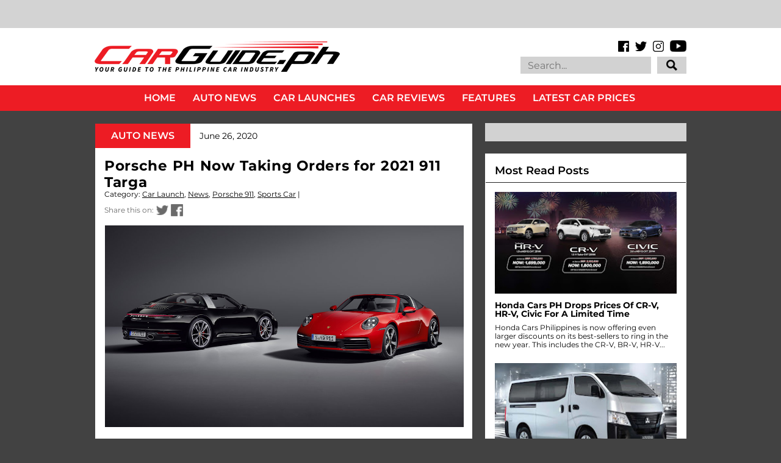

--- FILE ---
content_type: text/html; charset=utf-8
request_url: https://www.google.com/recaptcha/api2/aframe
body_size: 133
content:
<!DOCTYPE HTML><html><head><meta http-equiv="content-type" content="text/html; charset=UTF-8"></head><body><script nonce="LCvsKpEtYE8yvI7o2sxcsg">/** Anti-fraud and anti-abuse applications only. See google.com/recaptcha */ try{var clients={'sodar':'https://pagead2.googlesyndication.com/pagead/sodar?'};window.addEventListener("message",function(a){try{if(a.source===window.parent){var b=JSON.parse(a.data);var c=clients[b['id']];if(c){var d=document.createElement('img');d.src=c+b['params']+'&rc='+(localStorage.getItem("rc::a")?sessionStorage.getItem("rc::b"):"");window.document.body.appendChild(d);sessionStorage.setItem("rc::e",parseInt(sessionStorage.getItem("rc::e")||0)+1);localStorage.setItem("rc::h",'1768602961743');}}}catch(b){}});window.parent.postMessage("_grecaptcha_ready", "*");}catch(b){}</script></body></html>

--- FILE ---
content_type: text/javascript; charset=UTF-8
request_url: https://www.carguide.ph/feeds/posts/default/-/News?alt=json-in-script&callback=related_results_labels_thumbs&max-results=5
body_size: 11433
content:
// API callback
related_results_labels_thumbs({"version":"1.0","encoding":"UTF-8","feed":{"xmlns":"http://www.w3.org/2005/Atom","xmlns$openSearch":"http://a9.com/-/spec/opensearchrss/1.0/","xmlns$blogger":"http://schemas.google.com/blogger/2008","xmlns$georss":"http://www.georss.org/georss","xmlns$gd":"http://schemas.google.com/g/2005","xmlns$thr":"http://purl.org/syndication/thread/1.0","id":{"$t":"tag:blogger.com,1999:blog-7521223446245210239"},"updated":{"$t":"2026-01-17T04:37:16.286+08:00"},"category":[{"term":"News"},{"term":"Car Launch"},{"term":"Events"},{"term":"Electric Vehicles (EV)"},{"term":"Driver's Seat"},{"term":"Dealerships"},{"term":"PHL Auto Industry"},{"term":"Feature"},{"term":"Toyota Corporate"},{"term":"Technology"},{"term":"Honda Corporate"},{"term":"Sports Car"},{"term":"Motorsports"},{"term":"Hyundai Corporate"},{"term":"Ford Corporate"},{"term":"Pick-Up"},{"term":"Compact SUV"},{"term":"Safety"},{"term":"Mid-sized SUV"},{"term":"Sub-Compact"},{"term":"Nissan Corporate"},{"term":"Service"},{"term":"Luxury SUV"},{"term":"Compact Crossover"},{"term":"Mazda Corporate"},{"term":"Sub-Compact SUV"},{"term":"Mitsubishi Corporate"},{"term":"CSR"},{"term":"Compact"},{"term":"Isuzu Corporate"},{"term":"Subaru Corporate"},{"term":"Fuel"},{"term":"Kia Corporate"},{"term":"COVID-19"},{"term":"Travel"},{"term":"Entry-Level MPV"},{"term":"MIAS"},{"term":"Car Awards"},{"term":"Suzuki Corporate"},{"term":"Ford Ranger"},{"term":"Honda Civic"},{"term":"Sports Sedan"},{"term":"Geely Corporate"},{"term":"Volkswagen Corporate"},{"term":"Volvo Corporate"},{"term":"Executive Car"},{"term":"Rumors"},{"term":"Petron Corporate"},{"term":"Lexus Corporate"},{"term":"Chevrolet Corporate"},{"term":"Luxury Car"},{"term":"Motorcycle"},{"term":"Engines"},{"term":"Recall"},{"term":"Traffic"},{"term":"Subaru Forester"},{"term":"BMW Corporate"},{"term":"Tires"},{"term":"Mazda MX-5"},{"term":"Chery Corporate"},{"term":"San Miguel Corporate"},{"term":"Foton Corporate"},{"term":"Honda City"},{"term":"Caltex"},{"term":"PIMS"},{"term":"Mazda 3"},{"term":"MG Corporate"},{"term":"BYD Corporate"},{"term":"Ford Everest"},{"term":"Toyota Hilux"},{"term":"Honda CR-V"},{"term":"Environment"},{"term":"Porsche Corporate"},{"term":"Chevron Corporate"},{"term":"Luxury MPV"},{"term":"Honda BR-V"},{"term":"Subaru XV"},{"term":"Toyota Vios"},{"term":"Isuzu D-Max"},{"term":"Tokyo Motor Show"},{"term":"carguide.ph"},{"term":"GAC Corporate"},{"term":"Peugeot Corporate"},{"term":"Ford Mustang"},{"term":"Audi Corporate"},{"term":"Video"},{"term":"Mazda CX-5"},{"term":"Jetour Corporate"},{"term":"Mercedes-Benz Corporate"},{"term":"Nissan Navara"},{"term":"Changan Corporate"},{"term":"DOTr"},{"term":"PUV Modernization"},{"term":"Subaru WRX"},{"term":"Honda HR-V"},{"term":"Shell Corporate"},{"term":"Geneva Motor Show"},{"term":"Mitsubishi Strada"},{"term":"Motor Oil"},{"term":"Porsche 911"},{"term":"Toyota Fortuner"},{"term":"LTO"},{"term":"NCAP"},{"term":"Toyota Corolla"},{"term":"CAMPI"},{"term":"Detroit Motor Show"},{"term":"J.D. Power"},{"term":"Toyota Vios Cup"},{"term":"AVID"},{"term":"Subaru Outback"},{"term":"Ford Territory"},{"term":"Ford Explorer"},{"term":"Land Rover Corporate"},{"term":"Mitsubishi Montero Sport"},{"term":"Car Prices"},{"term":"Isuzu mu-X"},{"term":"Mitsubishi Xpander"},{"term":"Nissan Leaf"},{"term":"Hino Corporate"},{"term":"Hyundai Santa Fe"},{"term":"Tokyo Auto Salon"},{"term":"Toyota Innova"},{"term":"Ferrari Corporate"},{"term":"Ford EcoSport"},{"term":"Ford Ranger Raptor"},{"term":"New York International Auto Show"},{"term":"RFID"},{"term":"Michelin"},{"term":"Goodyear"},{"term":"Subaru WRX STI"},{"term":"Jaguar Corporate"},{"term":"Mazda CX-30"},{"term":"Nissan GT-R"},{"term":"Lamborghini Corporate"},{"term":"Subaru BRZ"},{"term":"Honda Brio"},{"term":"Mazda 6"},{"term":"Toyota RAV4"},{"term":"Honda Jazz"},{"term":"Hyundai Ioniq 5"},{"term":"Hyundai Tucson"},{"term":"Mazda 2"},{"term":"Toyota 86"},{"term":"Volvo XC60"},{"term":"Toyota Corolla Cross"},{"term":"Toyota Supra"},{"term":"Jeep Corporate"},{"term":"Lexus NX"},{"term":"Nissan Terra"},{"term":"Price List"},{"term":"Subaru Challenge"},{"term":"Hyundai CV"},{"term":"Mazda BT-50"},{"term":"Omoda Corporate"},{"term":"Fuso Corporate"},{"term":"Lexus RX"},{"term":"Maxus Corporate"},{"term":"Vinfast Corporate"},{"term":"Chevrolet Trailblazer"},{"term":"Land Rover Defender"},{"term":"MG ZS"},{"term":"Subaru Impreza"},{"term":"Suzuki Ertiga"},{"term":"Foton CV"},{"term":"Toyota Wigo"},{"term":"Volkswagen Santana"},{"term":"Auto Shanghai"},{"term":"Chery Tiggo 7"},{"term":"Nissan X-Trail"},{"term":"Ford Focus"},{"term":"Grab Corporate"},{"term":"Honda Motorcycles"},{"term":"Kia Sorento"},{"term":"Subaru Levorg"},{"term":"Chevrolet Colorado"},{"term":"Geely Coolray"},{"term":"Hyundai Elantra"},{"term":"Hyundai Kona"},{"term":"Excise Tax"},{"term":"Isuzu CV"},{"term":"Japan Mobility Show"},{"term":"Lexus IS"},{"term":"Lexus LS"},{"term":"Lexus UX"},{"term":"Los Angeles Auto Show"},{"term":"Mazda CX-60"},{"term":"Nissan Almera"},{"term":"Suzuki Jimny"},{"term":"Toyota Avanza"},{"term":"Toyota Camry"},{"term":"Toyota Tamaraw"},{"term":"Volvo XC90"},{"term":"MMDA"},{"term":"Nissan Z"},{"term":"Toyota Land Cruiser"},{"term":"BPI Corporate"},{"term":"Car Clubs"},{"term":"Jeep Wrangler"},{"term":"Nissan Patrol"},{"term":"Peugeot 3008"},{"term":"Toyota Concept Cars"},{"term":"Bentley Corporate"},{"term":"Honda Accord"},{"term":"Nissan Kicks"},{"term":"Changan CS35 Plus"},{"term":"Ford F-150"},{"term":"Mitsubishi Triton"},{"term":"Toyota Hiace"},{"term":"Track Day"},{"term":"Great Wall Corporate"},{"term":"Lexus ES"},{"term":"MINI Corporate"},{"term":"Mazda CX-3"},{"term":"Mitsubishi Mirage"},{"term":"Toyota Yaris Cross"},{"term":"Hyundai Accent"},{"term":"Lynk \u0026 Co Corporate"},{"term":"Mitsubishi L300"},{"term":"Mitsubishi Mirage G4"},{"term":"Toyota GR Yaris"},{"term":"Toyota Rush"},{"term":"Jaecoo Corporate"},{"term":"Kia Carnival"},{"term":"Mazda CX-9"},{"term":"Seaoil"},{"term":"Subaru Crosstrek"},{"term":"Wheels"},{"term":"DTI"},{"term":"Electric Vehicle Summit"},{"term":"Ford Fiesta"},{"term":"Frankfurt International Motor Show"},{"term":"GAC GS3"},{"term":"Hyundai Creta"},{"term":"Toyota Raize"},{"term":"Toyota Yaris"},{"term":"Volkswagen T-Cross"},{"term":"Head-to-Head"},{"term":"Hyundai Starex"},{"term":"JMC Corporate"},{"term":"MINI Cooper"},{"term":"Subaru Legacy"},{"term":"CES"},{"term":"KTM Corporate"},{"term":"Lexus LBX"},{"term":"McLaren Corporate"},{"term":"Mitsubishi Outlander"},{"term":"Rolls-Royce Corporate"},{"term":"SsangYong Corporate"},{"term":"Subaru Evoltis"},{"term":"Suzuki S-Presso"},{"term":"BMW 3 Series"},{"term":"Chevrolet Corvette"},{"term":"Dongfeng Corporate"},{"term":"Ford Bronco"},{"term":"Kia Seltos"},{"term":"Mitsubishi Concept Cars"},{"term":"Porsche Taycan"},{"term":"Suzuki DZire"},{"term":"Toyota Land Cruiser Prado"},{"term":"Aston Martin Corporate"},{"term":"Hyundai Stargazer"},{"term":"MG 5"},{"term":"Mazda CX-8"},{"term":"Nissan NV350 Urvan"},{"term":"Omoda 5"},{"term":"TATA Corporate"},{"term":"Auto China"},{"term":"Changan Alsvin"},{"term":"Chery Tiggo 2"},{"term":"Chery Tiggo 5X"},{"term":"Honda Concept Cars"},{"term":"Suzuki XL7"},{"term":"Volkswagen Lavida"},{"term":"Volvo XC40"},{"term":"Chevrolet Trax"},{"term":"Hyundai Concept Cars"},{"term":"Kia EV6"},{"term":"Lexus RZ"},{"term":"Maxus G50"},{"term":"Suzuki Swift"},{"term":"BMW 5 Series"},{"term":"Bangkok Motor Show"},{"term":"Chery Tiggo 8 Pro"},{"term":"Honda Motor Corporate"},{"term":"LEGO"},{"term":"Nissan Concept Cars"},{"term":"Peugeot 5008"},{"term":"Suzuki Celerio"},{"term":"Uber Corporate"},{"term":"Centro Corporate"},{"term":"Honda Mobilio"},{"term":"Maxus T60"},{"term":"Mazda CX-90"},{"term":"Mitsubishi Xpander Cross"},{"term":"Motul Corporate"},{"term":"Porsche Cayenne"},{"term":"Press Release"},{"term":"Volkswagen Lamando"},{"term":"Volvo S60"},{"term":"Waze Corporate"},{"term":"Brembo Corporate"},{"term":"CTEK Corporate"},{"term":"DOE"},{"term":"Jeep Gladiator"},{"term":"Kia K-Series"},{"term":"Kia Sportage"},{"term":"Kia Stonic"},{"term":"Renault Corporate"},{"term":"Tesla Corporate"},{"term":"Volkswagen Golf"},{"term":"Volvo S90"},{"term":"BAIC Corporate"},{"term":"BMW X3"},{"term":"Geely Emgrand"},{"term":"Jaecoo 7"},{"term":"Jeep Renegade"},{"term":"Peugeot 2008"},{"term":"BYD Atto 3"},{"term":"Carlos Ghosn"},{"term":"Dodge Corporate"},{"term":"Ford Expedition EL"},{"term":"Ford GT"},{"term":"Geely Azkarra"},{"term":"Geely Okavango"},{"term":"Hyundai Palisade"},{"term":"Hyundai Staria"},{"term":"Mazda Concept Cars"},{"term":"Subaru Concept Cars"},{"term":"Suzuki Vitara"},{"term":"Toyota Alphard"},{"term":"Toyota Veloz"},{"term":"Honda Odyssey"},{"term":"JAC Corporate"},{"term":"Kia EV9"},{"term":"Lateral Drift"},{"term":"Lexus LM"},{"term":"MG HS"},{"term":"Maxus G10"},{"term":"Maxus V80"},{"term":"Mercedes-Benz E-Class"},{"term":"Nissan Juke"},{"term":"SsangYong Tivoli"},{"term":"Toyota Prius"},{"term":"Volkswagen Tiguan"},{"term":"BMW X1"},{"term":"Chrysler Corporate"},{"term":"Dodge Challenger"},{"term":"Fuso CV"},{"term":"Hino CV"},{"term":"Honda Prelude"},{"term":"Hyundai Sonata"},{"term":"Jetour X70"},{"term":"Kia Soluto"},{"term":"Lamborghini Urus"},{"term":"Lexus LX"},{"term":"Mitsubishi Xforce"},{"term":"BYD Dolphin"},{"term":"Black Rhino Corporate"},{"term":"Changan CS75 Plus"},{"term":"Chery Tiggo 8"},{"term":"Ford Escape"},{"term":"GAC GS8"},{"term":"Jetour T2"},{"term":"Kia Picanto"},{"term":"Mahindra Corporate"},{"term":"Maxus D60"},{"term":"Top Picks"},{"term":"BMW 7 Series"},{"term":"BMW Motorcycles"},{"term":"Chevrolet Spark"},{"term":"Chevrolet Tracker"},{"term":"Foton Gratour"},{"term":"Honda NSX"},{"term":"Hyundai Ioniq 6"},{"term":"Hyundai Reina"},{"term":"Hyundai Veloster"},{"term":"Land Rover Range Rover"},{"term":"Long-Term Test"},{"term":"Lotus Corporate"},{"term":"MG 6"},{"term":"Mazda MX-30"},{"term":"Mercedes-Benz GLC-Class"},{"term":"PIAA Corporate"},{"term":"Porsche Macan"},{"term":"Volvo EX30"},{"term":"BYD Tang"},{"term":"Changan CS55 Plus"},{"term":"Ford Transit"},{"term":"GAC EMKOO"},{"term":"Harley-Davidson Corporate"},{"term":"Honda Pilot"},{"term":"Hyundai Venue"},{"term":"Isuzu Traviz"},{"term":"Jeep Compass"},{"term":"Kia Sonet"},{"term":"Lexus GX"},{"term":"Mitsubishi ASX"},{"term":"Nissan Sylphy"},{"term":"Porsche Panamera"},{"term":"RAM 1500"},{"term":"Sonax Corporate"},{"term":"Suzuki Carry"},{"term":"BMW 2 Series"},{"term":"GAC EMPOW"},{"term":"Honda CR-Z"},{"term":"Jetour Dashing"},{"term":"Jollibee Drive-Thru Cross Country Challenge"},{"term":"Kia Forte"},{"term":"Kia Rio"},{"term":"Kia Stinger"},{"term":"Lexus Concept Cars"},{"term":"Lexus RC"},{"term":"MG 3"},{"term":"MINI Countryman"},{"term":"Maserati Corporate"},{"term":"Range Rover Evoque"},{"term":"SsangYong Musso"},{"term":"Suzuki Ciaz"},{"term":"Suzuki Fronx"},{"term":"TOTAL"},{"term":"Tesla Model 3"},{"term":"Toyota GR Corolla"},{"term":"BMW M5"},{"term":"BYD Seal"},{"term":"Chevrolet Captiva"},{"term":"Chicago Auto Show"},{"term":"Jetour Ice Cream EV"},{"term":"Lamborghini Huracán"},{"term":"Mercedes-Benz A-Class"},{"term":"Mercedes-Benz C-Class"},{"term":"Polestar"},{"term":"SsangYong Korando"},{"term":"Subaru Ascent"},{"term":"Tesla Model Y"},{"term":"Toyota Lite Ace"},{"term":"Volkswagen Jetta"},{"term":"Volkswagen Polo"},{"term":"BMW X5"},{"term":"BYD Sealion 6"},{"term":"Bajaj Corporate"},{"term":"Chevrolet Tahoe"},{"term":"Gogoro Corporate"},{"term":"Hyundai H-100"},{"term":"Lynk \u0026 Co 06"},{"term":"MG 4"},{"term":"MG RX5"},{"term":"Mercedes-Benz G-Class"},{"term":"Mercedes-Benz GLA-Class"},{"term":"Mercedes-Benz V-Class"},{"term":"Mitsubishi Lancer EX"},{"term":"Mitsubishi Pajero"},{"term":"Porsche 718 Boxster"},{"term":"Tata Super Ace"},{"term":"Toyota Zenix"},{"term":"Toyota bZ4X"},{"term":"Unioil Corporate"},{"term":"Volkswagen Amarok"},{"term":"Volkswagen Beetle"},{"term":"Audi Q7"},{"term":"Audi R8"},{"term":"BMW 1 Series"},{"term":"BMW X7"},{"term":"BMW i4"},{"term":"Chevrolet Camaro"},{"term":"Chevrolet Suburban"},{"term":"Chrysler 300 C"},{"term":"Foton Toplander"},{"term":"Foton View Traveller"},{"term":"Honda e"},{"term":"JMC Grand Avenue"},{"term":"Lynk \u0026 Co 01"},{"term":"Mercedes-Benz CV"},{"term":"Nissan Ariya"},{"term":"Nissan Magnite"},{"term":"VinFast VF3"},{"term":"Volvo C40"},{"term":"Audi Q8 e-Tron"},{"term":"Audi e-tron GT"},{"term":"BMW M3"},{"term":"Bridgestone"},{"term":"Changan Hunter"},{"term":"Chevrolet Malibu"},{"term":"Chevrolet Sonic"},{"term":"Ferrari 488"},{"term":"Foton Thunder"},{"term":"GAC GN6"},{"term":"GAC M6 Pro"},{"term":"GAC M8"},{"term":"Honda Brio Amaze"},{"term":"Hyundai Genesis Coupe"},{"term":"Hyundai Ioniq"},{"term":"ICON"},{"term":"Isuzu Crosswind"},{"term":"Jetour X70 Plus"},{"term":"Kia Carens"},{"term":"Kia EV3"},{"term":"Kia Soul"},{"term":"Lexus LC"},{"term":"MG G50"},{"term":"MG GT"},{"term":"Mercedes-Benz EQE"},{"term":"Mercedes-Benz S-Class"},{"term":"Mitsubishi Destinator"},{"term":"Monster Jam"},{"term":"Nissan Note"},{"term":"Range Rover Sport"},{"term":"SsangYong Rexton"},{"term":"Thailand Motor Expo"},{"term":"Toyota Prius C"},{"term":"Volkswagen Multivan Kombi"},{"term":"Volkswagen Tharu"},{"term":"Watches"},{"term":"3M Corporate"},{"term":"Aston Martin DBX"},{"term":"Audi A4"},{"term":"Audi e-tron"},{"term":"BMW 4 Series"},{"term":"BMW Concept Cars"},{"term":"BMW i5"},{"term":"BMW iX3"},{"term":"BYD Seagull"},{"term":"BYD Seal 5"},{"term":"BYD Shark"},{"term":"Blaupunkt Corporate"},{"term":"CATS Motors"},{"term":"Changan Uni-T"},{"term":"Dodge Charger"},{"term":"Ferrari 12Cilindri"},{"term":"GT Academy"},{"term":"GWM Cannon"},{"term":"GWM Haval Jolion"},{"term":"Geely GX3 Pro"},{"term":"Harley-Davidson Motorcycles"},{"term":"Honda WR-V"},{"term":"Hyundai i20"},{"term":"JMC Vigus"},{"term":"Jeep Grand Cherokee"},{"term":"Kia EV5"},{"term":"Kia Telluride"},{"term":"MG One"},{"term":"Manila Auto Salon"},{"term":"Mazda CX-50"},{"term":"MiLi Corporate"},{"term":"Mitsubishi Eclipse Cross"},{"term":"Mober Corporate"},{"term":"Paris Motor Show"},{"term":"Seoul Mobility Show"},{"term":"Shell Eco-Marathon"},{"term":"Toyota FJ Cruiser"},{"term":"Vespa Corporate"},{"term":"Vinfast VF5"},{"term":"Vinfast VF7"},{"term":"Zeekr Corporate"},{"term":"Aston Martin Valkyrie"},{"term":"Aston Martin Vantage"},{"term":"Audi A6"},{"term":"Audi Q3"},{"term":"BAIC B40"},{"term":"BAIC B60"},{"term":"BMW M4"},{"term":"BMW X2"},{"term":"BMW X4"},{"term":"BYD Han"},{"term":"Bentley Bentayga"},{"term":"Bentley Flying Spur"},{"term":"Changan CS15"},{"term":"Changan X7 Plus"},{"term":"Chery Tiggo Cross"},{"term":"Chevrolet Cruze"},{"term":"GAC GA4"},{"term":"GWM Haval H6"},{"term":"Geely EX5"},{"term":"Honda Legend"},{"term":"Honda ZR-V"},{"term":"Hyundai Inster"},{"term":"India Auto Expo"},{"term":"Insurance"},{"term":"Jaguar I-PACE"},{"term":"Kia PV5"},{"term":"Lynk \u0026 Co 02"},{"term":"MG Cyberster"},{"term":"MG Marvel"},{"term":"MINI Clubman"},{"term":"Maserati Levante"},{"term":"Maxus D90"},{"term":"Mercedes-AMG GT"},{"term":"Mercedes-Benz GLB-Class"},{"term":"Mitsubishi Trucks"},{"term":"Nissan Altima"},{"term":"Nissan Livina"},{"term":"Nissan Skyline"},{"term":"Peugeot Traveller"},{"term":"Philippine GT Championship"},{"term":"Phoenix Petroleum"},{"term":"Porsche 718 Cayman"},{"term":"Scania Corporate"},{"term":"Subaru Solterra"},{"term":"Suzuki Super Carry"},{"term":"Trans Sport Show"},{"term":"Volkswagen Passat"},{"term":"Volvo Concept Cars"},{"term":"AAP"},{"term":"Audi A1"},{"term":"Ayos Dito"},{"term":"BMW 2 Series Active Sport Tourer"},{"term":"BMW XM"},{"term":"BMW Z4"},{"term":"BMW iX"},{"term":"BYD Sealion 5"},{"term":"BYD eMAX 7"},{"term":"Carousell"},{"term":"Changan Uni-K"},{"term":"Chevrolet Sail"},{"term":"DAF Corporate"},{"term":"Department of Tourism"},{"term":"Foton Toano"},{"term":"Foton View Transvan"},{"term":"Further with Ford"},{"term":"GAC GN8"},{"term":"Geely Xingyue L"},{"term":"Hyundai Eon"},{"term":"Hyundai Genesis"},{"term":"Hyundai Santa Cruz"},{"term":"Hyundai i30"},{"term":"Jaguar F-Type"},{"term":"Jeep Cherokee"},{"term":"Kia CV"},{"term":"Kia EV4"},{"term":"Kia Niro"},{"term":"Lamborghini Countach"},{"term":"Lamborghini Revuelto"},{"term":"Lotus Emira"},{"term":"Lynk \u0026 Co 03"},{"term":"Lynk \u0026 Co 05"},{"term":"Lynk \u0026 Co 08"},{"term":"MG Concept Cars"},{"term":"Maserati Ghibli"},{"term":"Mazda CX-70"},{"term":"Mazda CX-80"},{"term":"McLaren 720S"},{"term":"Mercedes-Benz B-Class"},{"term":"Mercedes-Benz CLA-Class"},{"term":"Mercedes-Benz Concept Cars"},{"term":"Mercedes-Benz GLE-Class"},{"term":"Mercedes-Benz X-Class"},{"term":"PayMaya Corporate"},{"term":"Peugeot 308"},{"term":"Seres Corporate"},{"term":"Sony Corporate"},{"term":"Suzuki Grand Vitara"},{"term":"Tata CV"},{"term":"Toyota C-HR"},{"term":"Toyota CV"},{"term":"Toyota Mirai"},{"term":"Toyota Road Trek"},{"term":"Toyota Urban Cruiser"},{"term":"Volkswagen ID.4"},{"term":"Volkswagen Teramont"},{"term":"WM W5"},{"term":"Yamaha Corporate"},{"term":"AVT Corporate"},{"term":"Aion Corporate"},{"term":"Aito Corporate"},{"term":"Alfa Romeo Corporate"},{"term":"Alfa Romeo Giulia"},{"term":"Audi A8"},{"term":"Audi Concept Cars"},{"term":"Audi Q2"},{"term":"Audi Q8"},{"term":"Auto Loans"},{"term":"BMW M2"},{"term":"BMW X6"},{"term":"BYD Atto 2"},{"term":"BYD T3"},{"term":"BYD eMAX 9"},{"term":"Bentley Continenal"},{"term":"Castrol Corporate"},{"term":"Changan Nevo Q05"},{"term":"Chery eQ7"},{"term":"Chevrolet Concept Cars"},{"term":"Chevrolet Spin"},{"term":"EMotors Corporate"},{"term":"FIAT 124 Spider"},{"term":"Ferrari Purosangue"},{"term":"Ford Maverick"},{"term":"Fuel Autotek Philippines"},{"term":"GAC GS4"},{"term":"GMC Hummer"},{"term":"GWM Ora 03"},{"term":"GWM Ora Good Cat"},{"term":"Honda 0"},{"term":"Honda Integra"},{"term":"Honda e:Ny1"},{"term":"Hongqi Corporate"},{"term":"Hyundai i10"},{"term":"JAC S4"},{"term":"JAC Ytterby"},{"term":"JMEV EV2"},{"term":"JMEV EV3"},{"term":"Jetour X50"},{"term":"KG Mobility Corporate"},{"term":"Kaicene Corporate"},{"term":"Kia EV2"},{"term":"Lamborghini Temerario"},{"term":"Land Rover Discovery Sport"},{"term":"Lexus GS"},{"term":"Lotus Evora"},{"term":"Lotus Exige"},{"term":"Maserati Quattroporte"},{"term":"Mercedes-Benz EQS"},{"term":"Nissan Sakura"},{"term":"Nissan Teana"},{"term":"Pagani Corporate"},{"term":"Porsche Cayman"},{"term":"Rolls-Royce Cullinan"},{"term":"Rolls-Royce Wraith"},{"term":"Shelby Corporate"},{"term":"SsangYong Torres"},{"term":"Suzuki Alto"},{"term":"Tata Ace"},{"term":"Tata Manza"},{"term":"Toyota Land Cruiser 250"},{"term":"Toyota Vios Ativ"},{"term":"Vinfast VF6"},{"term":"Volkswagen Touareg"},{"term":"Volvo EX90"},{"term":"Volvo V40"},{"term":"WM Motor Corporate"},{"term":"Wurth Corporate"},{"term":"AC Delco Corporate"},{"term":"Aeolus Huge Hybrid"},{"term":"Aeolus Mage"},{"term":"Alfa Romeo 4C"},{"term":"Aston Martin DB11"},{"term":"Aston Martin Vanquish"},{"term":"Audi A3"},{"term":"Audi Q5"},{"term":"Audi Q6 e-Tron"},{"term":"Audi RS5"},{"term":"Audi RSQ8"},{"term":"Audi TT"},{"term":"BAIC B80"},{"term":"BAIC BJ20"},{"term":"BAIC X55"},{"term":"BAIC X7"},{"term":"BF Goodrich"},{"term":"BMW iX1"},{"term":"Breyton Corporate"},{"term":"CST"},{"term":"Chery Arrizo 5e"},{"term":"Chery Tiggo ReV C-DM"},{"term":"Chevrolet Traverse"},{"term":"Concept One Corporate"},{"term":"Dongfeng Nammi"},{"term":"Ducati Corporate"},{"term":"Ferrari 458"},{"term":"Ferrari 812 Superfast"},{"term":"Ferrari California"},{"term":"Ferrari F8 Tributo"},{"term":"Ferrari F80"},{"term":"Ferrari Roma"},{"term":"GWM Tank 300"},{"term":"Honda Insight"},{"term":"Honda Passport"},{"term":"Honda Prologue"},{"term":"Honda e:N1"},{"term":"Hyundai Azera"},{"term":"Hyundai Casper"},{"term":"Hyundai Grand i10"},{"term":"Hyundai Ioniq 9"},{"term":"Infiniti QX80"},{"term":"JAC T8"},{"term":"JBL Corporate"},{"term":"Jaecoo EJ6"},{"term":"Jeep Avenger"},{"term":"Kia K5"},{"term":"Kia Tasman"},{"term":"Lamborghini Aventador"},{"term":"Lamborghini Concept Cars"},{"term":"Lexus TX"},{"term":"Li Auto Corporate"},{"term":"Lotus Eletre"},{"term":"Lotus Elise"},{"term":"Lotus Emeya"},{"term":"MINI Cabriolet"},{"term":"MINI Concept Cars"},{"term":"Mahindra Enforcer"},{"term":"Maserati Grecale"},{"term":"Maserati MC20"},{"term":"Mercedes-AMG Project One"},{"term":"Mercedes-Benz Actros"},{"term":"Mercedes-Benz EQA"},{"term":"Mini Aceman"},{"term":"Mitsubishi Fuzion"},{"term":"Mitsubishi eK"},{"term":"Mitsubishi i-MIEV"},{"term":"Neta Corporate"},{"term":"Nissan Frontier"},{"term":"Nissan Sentra 200"},{"term":"Peugeot 208"},{"term":"Peugeot 408"},{"term":"Peugeot 508"},{"term":"Peugeot Landtrek"},{"term":"Peugeot RCZ"},{"term":"Porsche Boxster"},{"term":"Porsche Concept Car"},{"term":"Pre-Owned Vehicles"},{"term":"Premium Warranty Corporate"},{"term":"Radar RD6"},{"term":"Rolls-Royce Ghost"},{"term":"Smart PLDT Corporate"},{"term":"SsangYong Rodius"},{"term":"Suzuki Kizashi"},{"term":"Suzuki Motorcycles"},{"term":"Tata Indigo"},{"term":"Tata Xenon"},{"term":"Toyota Ativ"},{"term":"Toyota Crown"},{"term":"Toyota Highlander"},{"term":"Triumph Motorcycles Corporate"},{"term":"Vinfast VF9"},{"term":"Volkswagen Crafter"},{"term":"Volvo V60"},{"term":"Xiaomi SU7"},{"term":"Yokohama"},{"term":"Zeekr 001"},{"term":"inDrive Corporate"},{"term":"Aion Y"},{"term":"Aito 9"},{"term":"Alfa Romeo Stelvio"},{"term":"Aprilia Motorcycles"},{"term":"Aston Martin RapidE"},{"term":"Audi RS3"},{"term":"Audi RS6"},{"term":"BAIC B30"},{"term":"BAIC M50S"},{"term":"BMW 6 Series"},{"term":"BMW 8 Series"},{"term":"BYD Qin"},{"term":"BYD S1"},{"term":"Bangkok Auto Salon"},{"term":"Beet Philippines Corporate"},{"term":"Bestune Corporate"},{"term":"Bestune Pony"},{"term":"Bugatti Corporate"},{"term":"Changan CS95"},{"term":"Changan Eado EV460"},{"term":"Changan Lumin"},{"term":"Changan Nevo A05"},{"term":"Chevrolet Blazer"},{"term":"Chevrolet Bolt"},{"term":"Chevrolet Equinox"},{"term":"Chevrolet Groove"},{"term":"Chevrolet Orlando"},{"term":"Chevrolet Seeker"},{"term":"Chevrolet Silverado"},{"term":"Citroen Corporate"},{"term":"DFSK EC75"},{"term":"Dodge Dart"},{"term":"Dodge Durango"},{"term":"Dongfeng EX1 Pro"},{"term":"Dongfeng Nanobox"},{"term":"Dongfeng Rich 7"},{"term":"ENEOS Corporate"},{"term":"Emicor Corporate"},{"term":"Ferrari 296 GTB"},{"term":"Ferrari F8 Spider"},{"term":"Ferrari GTC4Lusso"},{"term":"Ferrari Portofino"},{"term":"Ferrari SF90 Stradale"},{"term":"Foilacar Corporate"},{"term":"Ford Bronco Sport"},{"term":"Ford Edge"},{"term":"Ford Fusion"},{"term":"Forthing U-Tour"},{"term":"GAC Aion Hyper SSR"},{"term":"GAZ Corporate"},{"term":"Geely Binrui"},{"term":"Geely Monjaro"},{"term":"Geely Preface"},{"term":"Genesis Corporate"},{"term":"Hatasu Corporate"},{"term":"Honda Clarity"},{"term":"Honda Elevate"},{"term":"Honda Ridgeline"},{"term":"Hongqi EH7"},{"term":"Hongqi EHS7"},{"term":"Hycan V09"},{"term":"Hyundai Alcazar"},{"term":"Hyundai Bayon"},{"term":"Hyundai Custin"},{"term":"Hyundai Exter"},{"term":"Hyundai Solati"},{"term":"Ineos Grenadier"},{"term":"Isuzu Alterra"},{"term":"Isuzu Trooper"},{"term":"JAC JS6"},{"term":"JAC JS8 Pro"},{"term":"Jaecoo 8"},{"term":"Jaguar E-Pace"},{"term":"Jaguar F-Pace"},{"term":"Jaguar XJ"},{"term":"Jaguar XKR-S"},{"term":"Jetour T1"},{"term":"KGM Torres"},{"term":"Kaicene CX70"},{"term":"Kaiyi E-Qute 04"},{"term":"Kia K3"},{"term":"Kia Mohave"},{"term":"Kia Optima"},{"term":"Kia Pride"},{"term":"Kia Syros"},{"term":"King Long Univan"},{"term":"Lamborghini Gallardo"},{"term":"Land Rover Discovery"},{"term":"Lexus LFA"},{"term":"Li Auto L7"},{"term":"Li Auto L9"},{"term":"Li Auto Mega"},{"term":"MG 7"},{"term":"MG D90"},{"term":"MG RX8"},{"term":"Mahindra Thar"},{"term":"Mazda EZ-6"},{"term":"Mazda EZ-60"},{"term":"McLaren Senna"},{"term":"Mercedes-Benz EQB"},{"term":"Mitsubishi Lancer EX Ralliart"},{"term":"Mitsubishi Minicab"},{"term":"Mitsubishi Versa"},{"term":"Mutt Motorcycles"},{"term":"Nissan Grand Livina"},{"term":"Nissan Murano"},{"term":"Nissan Pathfinder"},{"term":"Nissan Qashqai"},{"term":"PACCI"},{"term":"Peugeot 208 GTI"},{"term":"Piaggio CV"},{"term":"Piaggio Corporate"},{"term":"Porsche 918"},{"term":"Porsche Taycan Cross Turismo"},{"term":"Radar Corporate"},{"term":"Renault Megane"},{"term":"Repsol Corporate"},{"term":"Rolls-Royce Dawn"},{"term":"Rolls-Royce Spectre"},{"term":"Seres 5"},{"term":"Seres Aito 5"},{"term":"Subaru Rex"},{"term":"Subaru Trailseeker"},{"term":"Subaru Uncharted"},{"term":"Suzuki SX4"},{"term":"Tata Vista"},{"term":"Terra Motors Corporate"},{"term":"Thaco Corporate"},{"term":"Toyota Century"},{"term":"Toyota Sienna"},{"term":"Toyota Tundra"},{"term":"Toyota Venza"},{"term":"Tripda"},{"term":"Valvoline"},{"term":"Volkswagen Caddy"},{"term":"Volkswagen Concept Cars"},{"term":"Volkswagen ID.3"},{"term":"Volkswagen ID.Buzz"},{"term":"Volkswagen Touran"},{"term":"Volvo C30"},{"term":"Volvo S80"},{"term":"Volvo V40 Cross Country"},{"term":"Volvo V60 Cross Country"},{"term":"Volvo V90"},{"term":"Zeekr X"},{"term":"Abarth 595"},{"term":"Aion ES"},{"term":"Aion Hyptec HT"},{"term":"Aion V"},{"term":"Aisin Corporate"},{"term":"Alfa Romeo Tonale"},{"term":"Aston Martin DBS"},{"term":"Aston Martin Valhalla"},{"term":"Audi A7"},{"term":"Audi RS4 Avant"},{"term":"Australian Motor Show"},{"term":"BAIC BJ80"},{"term":"BAIC H5"},{"term":"BAIC M60"},{"term":"BMW 3.0 CSL"},{"term":"BMW Neue Klasse"},{"term":"BMW iX2"},{"term":"BYD F0"},{"term":"BYD S7"},{"term":"BYD Sealion 8"},{"term":"Baojun Yep"},{"term":"Bentley Mulliner"},{"term":"Borgward Corporate"},{"term":"CAS"},{"term":"Cadillac Escalade"},{"term":"Century Corporate"},{"term":"Chana Corporate"},{"term":"Changan Honor S"},{"term":"Changan Star Truck"},{"term":"Chery Tiggo Grand Tour"},{"term":"Chery eQ1"},{"term":"Chevrolet Aveo"},{"term":"Chevrolet Optra"},{"term":"Chevrolet Volt"},{"term":"Chrysler Concept Cars"},{"term":"Chrysler Pacifica"},{"term":"Chrysler Town and Country"},{"term":"DFSK Candy"},{"term":"DFSK Corporate"},{"term":"DFSK E5"},{"term":"DHL Express Corporate"},{"term":"Datsun Go"},{"term":"Dodge Hornet"},{"term":"Dodge Journey"},{"term":"Dongfeng E70 Pro"},{"term":"Dongfeng MHero"},{"term":"EVOxTerra Corporate"},{"term":"Falken"},{"term":"Ferrari 296 GTS"},{"term":"Ferrari 499P Modificata"},{"term":"Ferrari 812 Competizione"},{"term":"Ferrari 812 GTS"},{"term":"Ferrari 849 Testarossa"},{"term":"Ferrari Amalfi"},{"term":"Ferrari Elettrica"},{"term":"Ferrari F12"},{"term":"Ferrari FF"},{"term":"Ferrari SP"},{"term":"Fiat 500"},{"term":"Firestone"},{"term":"Ford Capri"},{"term":"Ford Concept Cars"},{"term":"Ford Escort"},{"term":"Ford Evos"},{"term":"Ford Explorer Sport Trac"},{"term":"Ford Lynx"},{"term":"Ford Mondeo"},{"term":"Ford Puma"},{"term":"Ford Super Duty"},{"term":"Foton Traveller Sierra"},{"term":"GAC GA8"},{"term":"GAC GS5"},{"term":"GAC Hyper GT"},{"term":"GWM GWM Haval Menglong"},{"term":"GWM Haval M6"},{"term":"GWM Haval Menglong"},{"term":"GWM Tank 500"},{"term":"GWM Wey Gaoshan"},{"term":"Garmin Corporate"},{"term":"Geely EX2"},{"term":"Geely Farizon FX"},{"term":"Geely Icon"},{"term":"Geely LC"},{"term":"Genesis GV80"},{"term":"H2O Salamander"},{"term":"HMR Corporate"},{"term":"Hatsu Corporate"},{"term":"Honda SUV e"},{"term":"Honda Super-One"},{"term":"Hongqi E-HS9"},{"term":"Hongqi E-QM5"},{"term":"Hongqi HS3"},{"term":"Huawei Seres SF95"},{"term":"Husqvarna Corporate"},{"term":"Hycan A06+"},{"term":"Hycan Corporate"},{"term":"Hycan Z03"},{"term":"Hyundai Aura"},{"term":"Hyundai Custo"},{"term":"Hyundai Matrix"},{"term":"Hyundai Nexo"},{"term":"Hyundai i40"},{"term":"IM Corporate"},{"term":"IM L7"},{"term":"Infinity Corporate"},{"term":"JAC JS2 Pro"},{"term":"JAC JS4"},{"term":"JAC S2"},{"term":"JAC T9"},{"term":"JAC X100"},{"term":"JCB Corporate"},{"term":"Jaguar XF"},{"term":"Jeep Grand Wagoneer"},{"term":"Jeep Recon"},{"term":"Jetour X90"},{"term":"KGM Musso"},{"term":"KGM Rexton"},{"term":"KGM Tivoli"},{"term":"Kaicene Honor S"},{"term":"Kaiyi Corporate"},{"term":"Kaiyi E5"},{"term":"Kaiyi X3 Pro"},{"term":"Kaiyi X7"},{"term":"Kia K8"},{"term":"Kia Ray"},{"term":"Kia Sedona"},{"term":"King Long Max"},{"term":"Kymco Corporate"},{"term":"Lamborghini Fenomeno"},{"term":"Lamborghini Sian"},{"term":"Lamborghini Super Trofeo"},{"term":"Lamborghini Veneno"},{"term":"Lexus CT200h"},{"term":"Lexus LQ"},{"term":"Lightyear 0"},{"term":"Little Trees Corporate"},{"term":"MAN CV"},{"term":"MG Extender"},{"term":"MG GS"},{"term":"MG Mifa 9"},{"term":"MG Pilot"},{"term":"MG RC-6"},{"term":"MG TRQ-L"},{"term":"MG VS"},{"term":"MINI One"},{"term":"MV Agusta Corporate"},{"term":"Mahindra Roxor"},{"term":"Mahindra Xylo"},{"term":"Maserati GranCabrio"},{"term":"Maserati GranTurismo"},{"term":"Maserati MCPura"},{"term":"Maserati Project24"},{"term":"Maxus CV"},{"term":"Maxus T70"},{"term":"Maxxis Corporate"},{"term":"Mazda CX-6e"},{"term":"Mazda CX-7"},{"term":"McLaren Artura"},{"term":"McLaren Concept Cars"},{"term":"McLaren Elva"},{"term":"McLaren F1"},{"term":"McLaren Speedtail"},{"term":"Meralco Corporate"},{"term":"Mercedes-Benz GLK-Class"},{"term":"Mercedes-Benz GLS-Class"},{"term":"Mercedes-Benz M-Class"},{"term":"Mercedes-Benz MB100"},{"term":"Mercedes-Benz SL Class"},{"term":"Mercedes-Benz SLC"},{"term":"Mercedes-Benz SLR McLaren"},{"term":"Mercedes-Benz SLS AMG"},{"term":"Metrobank Corporate"},{"term":"Mini Coupe"},{"term":"Mini Paceman"},{"term":"Mini Roadster"},{"term":"Mitsubishi Adventure"},{"term":"Mitsubishi Colt"},{"term":"Mitsubishi Galant"},{"term":"NEUES Corporate"},{"term":"Neta V"},{"term":"Nissan Cefiro"},{"term":"Nissan IDx"},{"term":"Nissan N7"},{"term":"Nissan Tekton"},{"term":"Omoda 7"},{"term":"Opel Astra"},{"term":"Opel Manta"},{"term":"Pagani Huayra"},{"term":"Patriot"},{"term":"Petronas"},{"term":"Peugeot 206"},{"term":"Peugeot 301"},{"term":"Range Rover Velar"},{"term":"Rivian R1T"},{"term":"Rolls-Royce Phantom"},{"term":"Rolls-Royce Phantom Drophead Coupe"},{"term":"Rox 01"},{"term":"Rox Corporate"},{"term":"SAIC Motor Philippines"},{"term":"Saffiro"},{"term":"Scout Corporate"},{"term":"Segway Corporate"},{"term":"Seres 7"},{"term":"Seres Aito 7"},{"term":"Silk-FAW"},{"term":"Subaru Tribeca"},{"term":"Suzuki Brezza"},{"term":"Suzuki S-Cross"},{"term":"TGR Philippine Cup"},{"term":"Tata Indica"},{"term":"Tata Intra"},{"term":"Tata Prima"},{"term":"Tata SFC 407"},{"term":"Tata Ultra"},{"term":"Tesla Model S"},{"term":"Tesla Model X"},{"term":"Torsus Corporate"},{"term":"Torsus Terrastorm"},{"term":"Toyota Aygo"},{"term":"Toyota Belta"},{"term":"Toyota Compact Cruiser"},{"term":"Toyota GR GT"},{"term":"Toyota GR Super Sport"},{"term":"Toyota Glanza"},{"term":"Toyota Land Cruiser FJ"},{"term":"Toyota Revo"},{"term":"Toyota Rumion"},{"term":"Toyota Sequoia"},{"term":"Toyota Tacoma"},{"term":"Toyota bZ3"},{"term":"Transport and Logistics Show"},{"term":"UD Commercial Vehicles"},{"term":"Varsovia Corporate"},{"term":"Vinfast e34"},{"term":"Volkswagen CC"},{"term":"Volkswagen CV"},{"term":"Volkswagen Viloran"},{"term":"Volvo EC40"},{"term":"Volvo EM90"},{"term":"Volvo ES90"},{"term":"Volvo EX40"},{"term":"Volvo EX60"},{"term":"Volvo S40"},{"term":"Volvo XC70"},{"term":"Wey Gaoshan"},{"term":"Wuling Bingo"},{"term":"Wuling Gameboy"},{"term":"Wuling Macaron"},{"term":"Wunder Corporate"},{"term":"Xiaomi YU7"},{"term":"Zeekr 007"},{"term":"Zeekr 009"}],"title":{"type":"text","$t":"CarGuide.PH | Philippine Car News, Car Reviews, Car Prices"},"subtitle":{"type":"html","$t":"Philippine-based auto blog with the latest car news, car reviews, car prices, and car features."},"link":[{"rel":"http://schemas.google.com/g/2005#feed","type":"application/atom+xml","href":"https:\/\/www.carguide.ph\/feeds\/posts\/default"},{"rel":"self","type":"application/atom+xml","href":"https:\/\/www.blogger.com\/feeds\/7521223446245210239\/posts\/default\/-\/News?alt=json-in-script\u0026max-results=5"},{"rel":"alternate","type":"text/html","href":"https:\/\/www.carguide.ph\/search\/label\/News"},{"rel":"hub","href":"http://pubsubhubbub.appspot.com/"},{"rel":"next","type":"application/atom+xml","href":"https:\/\/www.blogger.com\/feeds\/7521223446245210239\/posts\/default\/-\/News\/-\/News?alt=json-in-script\u0026start-index=6\u0026max-results=5"}],"author":[{"name":{"$t":"Unknown"},"email":{"$t":"noreply@blogger.com"},"gd$image":{"rel":"http://schemas.google.com/g/2005#thumbnail","width":"16","height":"16","src":"https:\/\/img1.blogblog.com\/img\/b16-rounded.gif"}}],"generator":{"version":"7.00","uri":"http://www.blogger.com","$t":"Blogger"},"openSearch$totalResults":{"$t":"14514"},"openSearch$startIndex":{"$t":"1"},"openSearch$itemsPerPage":{"$t":"5"},"entry":[{"id":{"$t":"tag:blogger.com,1999:blog-7521223446245210239.post-4011191048815279769"},"published":{"$t":"2026-01-15T14:11:00.002+08:00"},"updated":{"$t":"2026-01-15T14:11:16.400+08:00"},"category":[{"scheme":"http://www.blogger.com/atom/ns#","term":"DOE"},{"scheme":"http://www.blogger.com/atom/ns#","term":"Isuzu Corporate"},{"scheme":"http://www.blogger.com/atom/ns#","term":"Isuzu D-Max"},{"scheme":"http://www.blogger.com/atom/ns#","term":"Isuzu mu-X"},{"scheme":"http://www.blogger.com/atom/ns#","term":"News"}],"title":{"type":"text","$t":"Isuzu D-MAX, mu-X Deliver Outstanding Results In 2025 DOE Fuel Eco Run"},"content":{"type":"html","$t":"\u003Cdiv class=\"separator\" style=\"clear: both; text-align: center;\"\u003E\u003Ca href=\"https:\/\/blogger.googleusercontent.com\/img\/b\/R29vZ2xl\/AVvXsEiMm-6d0WuNovfj7i6h2OgnkL6IGuKktSoytvp4FnQRdyPhxiM8OcW5EPikm-rczEai7ffve7978gtmRThVzfF9RlKUnbFuO-8v6Vlr5kDSkh49f7hmeJSG3FxFlS6ZqcQ02KggavsvhQZKtNtSmoNwyC5_Z7fM7MxUxNf5G-ixTluwpg046gAACkbMiG7V\/s1024\/isuzu_mu-X_d-max_DOE.jpg\" imageanchor=\"1\" style=\"margin-left: 1em; margin-right: 1em;\"\u003E\u003Cimg border=\"0\" data-original-height=\"576\" data-original-width=\"1024\" height=\"225\" src=\"https:\/\/blogger.googleusercontent.com\/img\/b\/R29vZ2xl\/AVvXsEiMm-6d0WuNovfj7i6h2OgnkL6IGuKktSoytvp4FnQRdyPhxiM8OcW5EPikm-rczEai7ffve7978gtmRThVzfF9RlKUnbFuO-8v6Vlr5kDSkh49f7hmeJSG3FxFlS6ZqcQ02KggavsvhQZKtNtSmoNwyC5_Z7fM7MxUxNf5G-ixTluwpg046gAACkbMiG7V\/w400-h225\/isuzu_mu-X_d-max_DOE.jpg\" width=\"400\"\u003E\u003C\/a\u003E\u003C\/div\u003E\u003Cbr\u003EIsuzu Philippines Corporation (IPC) once again reinforced its reputation for fuel efficiency and advanced diesel engineering after posting impressive results at the 2025 Department of Energy (DOE) Fuel Eco-Run, conducted last September 2025 (\u003Ca href=\"https:\/\/www.carguide.ph\/2026\/01\/here-are-full-results-of-2025.html\" target=\"_blank\"\u003Echeck out the full results\u003C\/a\u003E). The annual activity evaluates the real-world fuel efficiency of vehicles available in the Philippine market to help guide consumers toward more informed and practical vehicle choices.\u003Cspan\u003E\u003C\/span\u003E\u003Ca href=\"https:\/\/www.carguide.ph\/2026\/01\/isuzu-d-max-mu-x-deliver-outstanding.html#more\"\u003ERead More »\u003C\/a\u003E"},"link":[{"rel":"replies","type":"application/atom+xml","href":"https:\/\/www.carguide.ph\/feeds\/4011191048815279769\/comments\/default","title":"Post Comments"},{"rel":"replies","type":"text/html","href":"https:\/\/www.carguide.ph\/2026\/01\/isuzu-d-max-mu-x-deliver-outstanding.html#comment-form","title":"0 Comments"},{"rel":"edit","type":"application/atom+xml","href":"https:\/\/www.blogger.com\/feeds\/7521223446245210239\/posts\/default\/4011191048815279769"},{"rel":"self","type":"application/atom+xml","href":"https:\/\/www.blogger.com\/feeds\/7521223446245210239\/posts\/default\/4011191048815279769"},{"rel":"alternate","type":"text/html","href":"https:\/\/www.carguide.ph\/2026\/01\/isuzu-d-max-mu-x-deliver-outstanding.html","title":"Isuzu D-MAX, mu-X Deliver Outstanding Results In 2025 DOE Fuel Eco Run"}],"author":[{"name":{"$t":"Unknown"},"email":{"$t":"noreply@blogger.com"},"gd$image":{"rel":"http://schemas.google.com/g/2005#thumbnail","width":"16","height":"16","src":"https:\/\/img1.blogblog.com\/img\/b16-rounded.gif"}}],"media$thumbnail":{"xmlns$media":"http://search.yahoo.com/mrss/","url":"https:\/\/blogger.googleusercontent.com\/img\/b\/R29vZ2xl\/AVvXsEiMm-6d0WuNovfj7i6h2OgnkL6IGuKktSoytvp4FnQRdyPhxiM8OcW5EPikm-rczEai7ffve7978gtmRThVzfF9RlKUnbFuO-8v6Vlr5kDSkh49f7hmeJSG3FxFlS6ZqcQ02KggavsvhQZKtNtSmoNwyC5_Z7fM7MxUxNf5G-ixTluwpg046gAACkbMiG7V\/s72-w400-h225-c\/isuzu_mu-X_d-max_DOE.jpg","height":"72","width":"72"},"thr$total":{"$t":"0"}},{"id":{"$t":"tag:blogger.com,1999:blog-7521223446245210239.post-4133797095728540816"},"published":{"$t":"2026-01-15T10:40:00.005+08:00"},"updated":{"$t":"2026-01-15T10:40:53.130+08:00"},"category":[{"scheme":"http://www.blogger.com/atom/ns#","term":"Dealerships"},{"scheme":"http://www.blogger.com/atom/ns#","term":"News"},{"scheme":"http://www.blogger.com/atom/ns#","term":"Rox Corporate"}],"title":{"type":"text","$t":"ROX Motor Opens In Greenhills"},"content":{"type":"html","$t":"\u003Cdiv class=\"separator\" style=\"clear: both; text-align: center;\"\u003E\u003Ca href=\"https:\/\/blogger.googleusercontent.com\/img\/b\/R29vZ2xl\/AVvXsEh7Ei136sEZ3Exth3jY_jH4hT7ktlKIb-JWK3xQ6c-0vLjHwnKT7WhCcnaTb0HYM_FddpLcIUgxh-gkZ2vQtIDOJwXQEGEP3RQB6iOqheUGaBKtPY3aB6CRoAc4-MSdUsjS7CVFmS2SuYQAnZH8d1kWP86WBqk2DxFONEQ-KjFepY5iWwCL9RCdysR_4bLz\/s1024\/rox_greenhills.jpg\" imageanchor=\"1\" style=\"margin-left: 1em; margin-right: 1em;\"\u003E\u003Cimg border=\"0\" data-original-height=\"683\" data-original-width=\"1024\" height=\"266\" src=\"https:\/\/blogger.googleusercontent.com\/img\/b\/R29vZ2xl\/AVvXsEh7Ei136sEZ3Exth3jY_jH4hT7ktlKIb-JWK3xQ6c-0vLjHwnKT7WhCcnaTb0HYM_FddpLcIUgxh-gkZ2vQtIDOJwXQEGEP3RQB6iOqheUGaBKtPY3aB6CRoAc4-MSdUsjS7CVFmS2SuYQAnZH8d1kWP86WBqk2DxFONEQ-KjFepY5iWwCL9RCdysR_4bLz\/w400-h266\/rox_greenhills.jpg\" width=\"400\"\u003E\u003C\/a\u003E\u003C\/div\u003E\u003Cbr\u003ERox Motor Philippines opened its Greenhills showroom. Located at V.V. Soliven Building, EDSA, San Juan City, it marks a milestone in the brand’s expansion into the Philippine market.\u003Cspan\u003E\u003C\/span\u003E\u003Ca href=\"https:\/\/www.carguide.ph\/2026\/01\/rox-motor-opens-in-greenhills.html#more\"\u003ERead More »\u003C\/a\u003E"},"link":[{"rel":"replies","type":"application/atom+xml","href":"https:\/\/www.carguide.ph\/feeds\/4133797095728540816\/comments\/default","title":"Post Comments"},{"rel":"replies","type":"text/html","href":"https:\/\/www.carguide.ph\/2026\/01\/rox-motor-opens-in-greenhills.html#comment-form","title":"1 Comments"},{"rel":"edit","type":"application/atom+xml","href":"https:\/\/www.blogger.com\/feeds\/7521223446245210239\/posts\/default\/4133797095728540816"},{"rel":"self","type":"application/atom+xml","href":"https:\/\/www.blogger.com\/feeds\/7521223446245210239\/posts\/default\/4133797095728540816"},{"rel":"alternate","type":"text/html","href":"https:\/\/www.carguide.ph\/2026\/01\/rox-motor-opens-in-greenhills.html","title":"ROX Motor Opens In Greenhills"}],"author":[{"name":{"$t":"Unknown"},"email":{"$t":"noreply@blogger.com"},"gd$image":{"rel":"http://schemas.google.com/g/2005#thumbnail","width":"16","height":"16","src":"https:\/\/img1.blogblog.com\/img\/b16-rounded.gif"}}],"media$thumbnail":{"xmlns$media":"http://search.yahoo.com/mrss/","url":"https:\/\/blogger.googleusercontent.com\/img\/b\/R29vZ2xl\/AVvXsEh7Ei136sEZ3Exth3jY_jH4hT7ktlKIb-JWK3xQ6c-0vLjHwnKT7WhCcnaTb0HYM_FddpLcIUgxh-gkZ2vQtIDOJwXQEGEP3RQB6iOqheUGaBKtPY3aB6CRoAc4-MSdUsjS7CVFmS2SuYQAnZH8d1kWP86WBqk2DxFONEQ-KjFepY5iWwCL9RCdysR_4bLz\/s72-w400-h266-c\/rox_greenhills.jpg","height":"72","width":"72"},"thr$total":{"$t":"1"}},{"id":{"$t":"tag:blogger.com,1999:blog-7521223446245210239.post-3759340620839557702"},"published":{"$t":"2026-01-15T08:20:00.004+08:00"},"updated":{"$t":"2026-01-15T08:20:50.574+08:00"},"category":[{"scheme":"http://www.blogger.com/atom/ns#","term":"GAC Corporate"},{"scheme":"http://www.blogger.com/atom/ns#","term":"Grab Corporate"},{"scheme":"http://www.blogger.com/atom/ns#","term":"News"}],"title":{"type":"text","$t":"Grab Partners With GAC To Roll Out Ride-Hailing EVs Across Southeast Asia"},"content":{"type":"html","$t":"\u003Cdiv class=\"separator\" style=\"clear: both; text-align: center;\"\u003E\u003Ca href=\"https:\/\/blogger.googleusercontent.com\/img\/b\/R29vZ2xl\/AVvXsEgwd4nW7_fg6iiyx7wIxDJKHb4DJTqTWcTEuGR0tYmTzq-Nf1VRyPX3iGW0HrU_j6sdlub0gRVE9XL3zTBqhEI9XW2-OpHkJ1MOof0fUT3OZuvrekNCYL1M8emWIF8rI_Y0Gm8jQD3eib4WgKdeK6oqHxYF1gF3x4vNukrm1wwGnIhZhkkPSxPiApQWKS1l\/s1024\/Grab_x_GAC.jpg\" imageanchor=\"1\" style=\"margin-left: 1em; margin-right: 1em;\"\u003E\u003Cimg border=\"0\" data-original-height=\"576\" data-original-width=\"1024\" height=\"225\" src=\"https:\/\/blogger.googleusercontent.com\/img\/b\/R29vZ2xl\/AVvXsEgwd4nW7_fg6iiyx7wIxDJKHb4DJTqTWcTEuGR0tYmTzq-Nf1VRyPX3iGW0HrU_j6sdlub0gRVE9XL3zTBqhEI9XW2-OpHkJ1MOof0fUT3OZuvrekNCYL1M8emWIF8rI_Y0Gm8jQD3eib4WgKdeK6oqHxYF1gF3x4vNukrm1wwGnIhZhkkPSxPiApQWKS1l\/w400-h225\/Grab_x_GAC.jpg\" width=\"400\"\u003E\u003C\/a\u003E\u003C\/div\u003E\u003Cbr\u003EGrab and GAC have forged a strategic partnership, to deploy an initial 20,000 electric vehicles (EVs) across Southeast Asia. Beyond increasing the diversity and number of EVs in Grab’s fleets, this collaboration focuses on the integration of both companies’ systems to enhance the in-vehicle experience for Grab’s driver-partners. Both parties are also exploring ways to improve after-sales support for Grab’s fleets.\u003Cspan\u003E\u003C\/span\u003E\u003Ca href=\"https:\/\/www.carguide.ph\/2026\/01\/grab-partners-with-gac-to-roll-out-ride.html#more\"\u003ERead More »\u003C\/a\u003E"},"link":[{"rel":"replies","type":"application/atom+xml","href":"https:\/\/www.carguide.ph\/feeds\/3759340620839557702\/comments\/default","title":"Post Comments"},{"rel":"replies","type":"text/html","href":"https:\/\/www.carguide.ph\/2026\/01\/grab-partners-with-gac-to-roll-out-ride.html#comment-form","title":"0 Comments"},{"rel":"edit","type":"application/atom+xml","href":"https:\/\/www.blogger.com\/feeds\/7521223446245210239\/posts\/default\/3759340620839557702"},{"rel":"self","type":"application/atom+xml","href":"https:\/\/www.blogger.com\/feeds\/7521223446245210239\/posts\/default\/3759340620839557702"},{"rel":"alternate","type":"text/html","href":"https:\/\/www.carguide.ph\/2026\/01\/grab-partners-with-gac-to-roll-out-ride.html","title":"Grab Partners With GAC To Roll Out Ride-Hailing EVs Across Southeast Asia"}],"author":[{"name":{"$t":"Unknown"},"email":{"$t":"noreply@blogger.com"},"gd$image":{"rel":"http://schemas.google.com/g/2005#thumbnail","width":"16","height":"16","src":"https:\/\/img1.blogblog.com\/img\/b16-rounded.gif"}}],"media$thumbnail":{"xmlns$media":"http://search.yahoo.com/mrss/","url":"https:\/\/blogger.googleusercontent.com\/img\/b\/R29vZ2xl\/AVvXsEgwd4nW7_fg6iiyx7wIxDJKHb4DJTqTWcTEuGR0tYmTzq-Nf1VRyPX3iGW0HrU_j6sdlub0gRVE9XL3zTBqhEI9XW2-OpHkJ1MOof0fUT3OZuvrekNCYL1M8emWIF8rI_Y0Gm8jQD3eib4WgKdeK6oqHxYF1gF3x4vNukrm1wwGnIhZhkkPSxPiApQWKS1l\/s72-w400-h225-c\/Grab_x_GAC.jpg","height":"72","width":"72"},"thr$total":{"$t":"0"}},{"id":{"$t":"tag:blogger.com,1999:blog-7521223446245210239.post-2573263801361888314"},"published":{"$t":"2026-01-14T07:32:00.005+08:00"},"updated":{"$t":"2026-01-14T07:32:55.297+08:00"},"category":[{"scheme":"http://www.blogger.com/atom/ns#","term":"Honda Civic"},{"scheme":"http://www.blogger.com/atom/ns#","term":"Honda Corporate"},{"scheme":"http://www.blogger.com/atom/ns#","term":"News"}],"title":{"type":"text","$t":"Mattel's Newest Brick Shop Hot Wheels Models Celebrate 2 Honda Performance Icons"},"content":{"type":"html","$t":"\u003Cdiv class=\"separator\" style=\"clear: both; text-align: center;\"\u003E\u003Ca href=\"https:\/\/blogger.googleusercontent.com\/img\/b\/R29vZ2xl\/AVvXsEhCNemxnv4MfQx6bvXU02uJ5YDSRSllzVpPRSlmyPzzXorFeN6FCbeYTskJIyq2JnTQnNgu9vR2wF0xtBloUgQl1nT4ppBQtft3i9fubpzGEq5_ro2ZODA8d7-0WGSssJhl4TFeqWYcBefeovQr16OREAmOUB0Yoex7Nxij8i__RzTNNZgyK30zO5wYPKom\/s1024\/honda_mattel_hot_wheels.jpg\" imageanchor=\"1\" style=\"margin-left: 1em; margin-right: 1em;\"\u003E\u003Cimg border=\"0\" data-original-height=\"576\" data-original-width=\"1024\" height=\"225\" src=\"https:\/\/blogger.googleusercontent.com\/img\/b\/R29vZ2xl\/AVvXsEhCNemxnv4MfQx6bvXU02uJ5YDSRSllzVpPRSlmyPzzXorFeN6FCbeYTskJIyq2JnTQnNgu9vR2wF0xtBloUgQl1nT4ppBQtft3i9fubpzGEq5_ro2ZODA8d7-0WGSssJhl4TFeqWYcBefeovQr16OREAmOUB0Yoex7Nxij8i__RzTNNZgyK30zO5wYPKom\/w400-h225\/honda_mattel_hot_wheels.jpg\" width=\"400\"\u003E\u003C\/a\u003E\u003C\/div\u003E\u003Cbr\u003EMattel has announced the launch of two new Mattel Brick Shop Hot Wheels building sets in collaboration with Honda. The new releases expand the Mattel Brick Shop Speed Series with two Japanese performance icons.\u003Cspan\u003E\u003C\/span\u003E\u003Ca href=\"https:\/\/www.carguide.ph\/2026\/01\/mattels-newest-brick-shop-hot-wheels.html#more\"\u003ERead More »\u003C\/a\u003E"},"link":[{"rel":"replies","type":"application/atom+xml","href":"https:\/\/www.carguide.ph\/feeds\/2573263801361888314\/comments\/default","title":"Post Comments"},{"rel":"replies","type":"text/html","href":"https:\/\/www.carguide.ph\/2026\/01\/mattels-newest-brick-shop-hot-wheels.html#comment-form","title":"0 Comments"},{"rel":"edit","type":"application/atom+xml","href":"https:\/\/www.blogger.com\/feeds\/7521223446245210239\/posts\/default\/2573263801361888314"},{"rel":"self","type":"application/atom+xml","href":"https:\/\/www.blogger.com\/feeds\/7521223446245210239\/posts\/default\/2573263801361888314"},{"rel":"alternate","type":"text/html","href":"https:\/\/www.carguide.ph\/2026\/01\/mattels-newest-brick-shop-hot-wheels.html","title":"Mattel's Newest Brick Shop Hot Wheels Models Celebrate 2 Honda Performance Icons"}],"author":[{"name":{"$t":"Unknown"},"email":{"$t":"noreply@blogger.com"},"gd$image":{"rel":"http://schemas.google.com/g/2005#thumbnail","width":"16","height":"16","src":"https:\/\/img1.blogblog.com\/img\/b16-rounded.gif"}}],"media$thumbnail":{"xmlns$media":"http://search.yahoo.com/mrss/","url":"https:\/\/blogger.googleusercontent.com\/img\/b\/R29vZ2xl\/AVvXsEhCNemxnv4MfQx6bvXU02uJ5YDSRSllzVpPRSlmyPzzXorFeN6FCbeYTskJIyq2JnTQnNgu9vR2wF0xtBloUgQl1nT4ppBQtft3i9fubpzGEq5_ro2ZODA8d7-0WGSssJhl4TFeqWYcBefeovQr16OREAmOUB0Yoex7Nxij8i__RzTNNZgyK30zO5wYPKom\/s72-w400-h225-c\/honda_mattel_hot_wheels.jpg","height":"72","width":"72"},"thr$total":{"$t":"0"}},{"id":{"$t":"tag:blogger.com,1999:blog-7521223446245210239.post-7664765780851384588"},"published":{"$t":"2026-01-14T07:21:00.004+08:00"},"updated":{"$t":"2026-01-14T07:21:57.612+08:00"},"category":[{"scheme":"http://www.blogger.com/atom/ns#","term":"Car Awards"},{"scheme":"http://www.blogger.com/atom/ns#","term":"News"}],"title":{"type":"text","$t":"Here Are The Finalists For The Women's Worldwide Car Of The Year 2026"},"content":{"type":"html","$t":"\u003Cdiv class=\"separator\" style=\"clear: both; text-align: center;\"\u003E\u003Ca href=\"https:\/\/blogger.googleusercontent.com\/img\/b\/R29vZ2xl\/[base64]\/s1024\/2026_womens_worldwide_COTY.jpg\" imageanchor=\"1\" style=\"margin-left: 1em; margin-right: 1em;\"\u003E\u003Cimg border=\"0\" data-original-height=\"575\" data-original-width=\"1024\" height=\"225\" src=\"https:\/\/blogger.googleusercontent.com\/img\/b\/R29vZ2xl\/[base64]\/w400-h225\/2026_womens_worldwide_COTY.jpg\" width=\"400\"\u003E\u003C\/a\u003E\u003C\/div\u003E\u003Cbr\u003EThe Women’s Worldwide Car of the Year (WWCOTY) has announced the category winners of its 2026 edition following an evaluation process carried out by its international jury, made up of 84 women motoring journalists from 54 countries. All the winning vehicles represent excellence in their respective segments for safety, driving performance, technology, comfort, overall performance, and value for money.\u003Cspan\u003E\u003C\/span\u003E\u003Ca href=\"https:\/\/www.carguide.ph\/2026\/01\/here-are-finalists-for-womens-worldwide.html#more\"\u003ERead More »\u003C\/a\u003E"},"link":[{"rel":"replies","type":"application/atom+xml","href":"https:\/\/www.carguide.ph\/feeds\/7664765780851384588\/comments\/default","title":"Post Comments"},{"rel":"replies","type":"text/html","href":"https:\/\/www.carguide.ph\/2026\/01\/here-are-finalists-for-womens-worldwide.html#comment-form","title":"3 Comments"},{"rel":"edit","type":"application/atom+xml","href":"https:\/\/www.blogger.com\/feeds\/7521223446245210239\/posts\/default\/7664765780851384588"},{"rel":"self","type":"application/atom+xml","href":"https:\/\/www.blogger.com\/feeds\/7521223446245210239\/posts\/default\/7664765780851384588"},{"rel":"alternate","type":"text/html","href":"https:\/\/www.carguide.ph\/2026\/01\/here-are-finalists-for-womens-worldwide.html","title":"Here Are The Finalists For The Women's Worldwide Car Of The Year 2026"}],"author":[{"name":{"$t":"Unknown"},"email":{"$t":"noreply@blogger.com"},"gd$image":{"rel":"http://schemas.google.com/g/2005#thumbnail","width":"16","height":"16","src":"https:\/\/img1.blogblog.com\/img\/b16-rounded.gif"}}],"media$thumbnail":{"xmlns$media":"http://search.yahoo.com/mrss/","url":"https:\/\/blogger.googleusercontent.com\/img\/b\/R29vZ2xl\/[base64]\/s72-w400-h225-c\/2026_womens_worldwide_COTY.jpg","height":"72","width":"72"},"thr$total":{"$t":"3"}}]}});

--- FILE ---
content_type: application/javascript; charset=utf-8
request_url: https://fundingchoicesmessages.google.com/f/AGSKWxUySUW9qW3RC44jUqKpVEro7EY8bfKekj5b_g5yhlDwgKjcqxBYoOxJ6aEPg6mAY9VngT8ablCf9OY6whyUlbUhslPa8_B5WlyX422-u6n7hXzkBw_bEu1H4X6Eme2epkfI4kCA-FPUYDqxFmQf2czAkNN9VkdQDeEeYCEt9cjXLIqPWDg3lrVZ6eu6/_/advtBanner.-strip-ads-_120x600__adbanner__ad300x250.
body_size: -1290
content:
window['e99246e1-ea4e-4587-b0de-06cc51130fec'] = true;